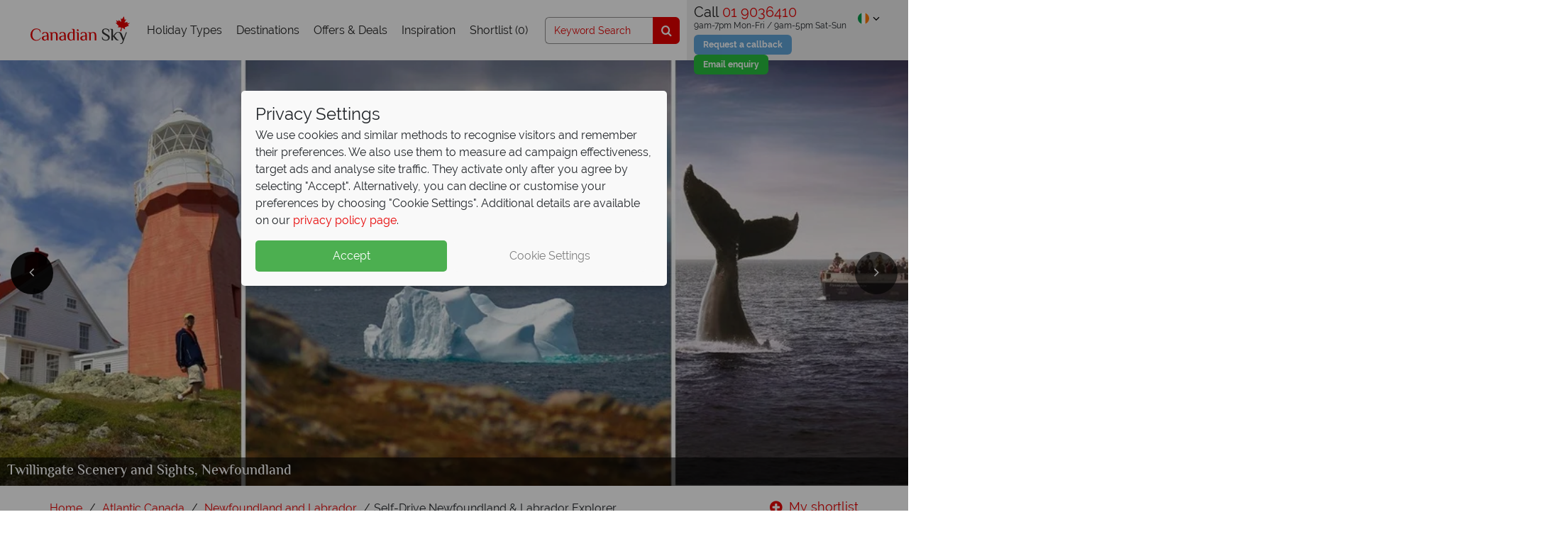

--- FILE ---
content_type: application/javascript; charset=UTF-8
request_url: https://app.responseiq.com/asteriskcallwidgets/savevisiters_querystring?visitor_id=154330833958628&current_url=https%3A%2F%2Fwww.canadiansky.ie%2Fnewfoundland-and-labrador-holidays%2Fself-drive-newfoundland-labrador-explorer-tour&referrerurl=&visitor_current_url=https%3A%2F%2Fwww.canadiansky.ie%2Fnewfoundland-and-labrador-holidays%2Fself-drive-newfoundland-labrador-explorer-tour&widget=10C610TNU2BLTR&session_id=1769096995331&callback=__jp2
body_size: -292
content:



	





	





	


__handleAttribution({"first_click":"Direct - none","last_click":"Direct - none","utm_weighted":"Direct - none","utm_priority":"5","first_click_attributes":{"source":"Direct","medium":"none","channel":"Direct","campaign":"","keyword":"","term":"","content":"","referrer":"","fbclid":"","gclid":"","url":"https:\/\/www.canadiansky.ie\/newfoundland-and-labrador-holidays\/self-drive-newfoundland-labrador-explorer-tour","msclkid":""},"last_click_attributes":{"source":"Direct","medium":"none","channel":"Direct","campaign":"","keyword":"","term":"","content":"","referrer":"","fbclid":"","gclid":"","url":"https:\/\/www.canadiansky.ie\/newfoundland-and-labrador-holidays\/self-drive-newfoundland-labrador-explorer-tour","msclkid":""},"utm_weighted_attributes":{"source":"Direct","medium":"none","channel":"Direct","campaign":"","keyword":"","term":"","content":"","referrer":"","fbclid":"","gclid":"","url":"https:\/\/www.canadiansky.ie\/newfoundland-and-labrador-holidays\/self-drive-newfoundland-labrador-explorer-tour","msclkid":""}})

--- FILE ---
content_type: image/svg+xml
request_url: https://www.canadiansky.ie/FrontEndGlobalAssets/dist/img/brands/canadiansky-inverse.svg
body_size: 2002
content:
<svg class="brand-logo cs-sky-logo-inv"  xmlns="http://www.w3.org/2000/svg" width="611.63" height="174.56" viewBox="0 0 611.63 174.56"><defs><style>.cs-sky-logo-inv-1{fill:#e50000;}.cs-sky-logo-inv-2{fill:#ffffff;}</style></defs><title>canadian-sky-logo</title><g id="Layer_2" data-name="Layer 2"><path class="cs-sky-logo-inv-1" d="M16.12 149a32.73 32.73 0 0 1-11.94-13.45 42.51 42.51 0 0 1-4.18-19 43.89 43.89 0 0 1 4.57-19.89A36.71 36.71 0 0 1 17 82.25 30.07 30.07 0 0 1 34.1 77a44.25 44.25 0 0 1 15.45 2.47q6.65 2.48 9.85 6.33a11.63 11.63 0 0 1 2.31 6.11 95.6 95.6 0 0 1 .44 10.39H60q-2.09-10.67-7.7-15.79t-14.9-5.14q-11.88 0-19.14 8.36T11 116.57a45.7 45.7 0 0 0 2.8 16.17 27.31 27.31 0 0 0 8.75 12.16q5.94 4.68 14.85 4.67a25.38 25.38 0 0 0 14-3.85 35.34 35.34 0 0 0 10.73-11.55l2.2 1.65q-5.06 9.9-12.49 14T34.1 154a32.7 32.7 0 0 1-17.98-5zm62.53 2.39a14.75 14.75 0 0 1-6.21-4.9 14.55 14.55 0 0 1-2.58-9q0-8.36 7.75-11.88t20.29-3.52h3.3q0-10.78-3-14.74a10.07 10.07 0 0 0-8.58-4 13.51 13.51 0 0 0-7.92 2.09q-3 2.09-4.18 7.26h-5a30.7 30.7 0 0 1 .44-5.88 7.93 7.93 0 0 1 2.31-4q2-2 6.54-2.92a49.73 49.73 0 0 1 10-.93q8.91 0 14.08 4.79t5.17 18.31v29.7h-5.5l-3.85-5h-.55a15.26 15.26 0 0 1-5.83 4.29 23 23 0 0 1-9.57 1.76 18.78 18.78 0 0 1-7.11-1.43zm18.15-5.23a17.71 17.71 0 0 0 4.4-4.84v-14.85h-3.3q-8.14 0-12.87 3t-4.73 8q0 5.06 3 7.75a10.75 10.75 0 0 0 7.43 2.7 10 10 0 0 0 6.07-1.76zm27.49-32.89q0-5.61-1.54-8.3t-6.16-2.7h-2.2v-2.2h9.9a14 14 0 0 1 6.21 1.1 6.7 6.7 0 0 1 3.13 3.3 28.81 28.81 0 0 1 6.54-3.85 20.61 20.61 0 0 1 8.3-1.65q8.25 0 13.48 4.4t5.22 15.4v33h-9.9v-33q0-7.7-3.46-11.28a11.54 11.54 0 0 0-8.64-3.57q-5.83 0-11 5.83v42h-9.9zm60.61 38.12a14.75 14.75 0 0 1-6.21-4.9 14.55 14.55 0 0 1-2.58-9q0-8.36 7.75-11.88t20.29-3.52h3.3q0-10.78-3-14.74a10.07 10.07 0 0 0-8.58-4 13.51 13.51 0 0 0-7.92 2.09q-3 2.09-4.18 7.26h-5a30.7 30.7 0 0 1 .44-5.88 7.93 7.93 0 0 1 2.31-4q2-2 6.54-2.92a49.73 49.73 0 0 1 10-.93q8.91 0 14.08 4.79t5.17 18.31v29.7h-5.5l-3.85-5h-.55a15.26 15.26 0 0 1-5.83 4.29 23 23 0 0 1-9.57 1.76 18.78 18.78 0 0 1-7.11-1.43zm18.1-5.23a17.71 17.71 0 0 0 4.4-4.84v-14.85h-3.3q-8.14 0-12.87 3t-4.73 8q0 5.06 3 7.75a10.75 10.75 0 0 0 7.43 2.7 10 10 0 0 0 6.07-1.76zm29.25-.88q-5.12-7.59-5.12-19.36t5.33-19.36Q237.81 99 248 99a27.86 27.86 0 0 1 7.37.88 38 38 0 0 1 6.38 2.42v-9.9q0-5.61-1.54-8.3t-6.16-2.7h-2.2v-2.2h9.9a13.85 13.85 0 0 1 6.1 1 6.09 6.09 0 0 1 2.96 3.8 29.46 29.46 0 0 1 .88 8.36v59.4h-5.5l-3.85-5h-.55a18.91 18.91 0 0 1-5.67 4.4q-3.25 1.65-9.19 1.65-9.56.06-14.68-7.53zm24.8 1.54a22.06 22.06 0 0 0 4.73-5v-35.2q-3.3-1.54-5.72-2.42a13.78 13.78 0 0 0-4.73-.88 11.07 11.07 0 0 0-10.4 6.16q-3.36 6.16-3.35 16.39t3.19 16.33q3.19 6.22 9.46 6.21 4.52.06 6.83-1.59zm58.2 4.57a14.75 14.75 0 0 1-6.21-4.9 14.55 14.55 0 0 1-2.58-9q0-8.36 7.75-11.88t20.29-3.52h3.3q0-10.78-3-14.74a10.07 10.07 0 0 0-8.58-4 13.51 13.51 0 0 0-7.92 2.09q-3 2.09-4.18 7.26h-5a30.7 30.7 0 0 1 .44-5.88 7.93 7.93 0 0 1 2.31-4q2-2 6.54-2.92a49.73 49.73 0 0 1 10-.93q8.91 0 14.08 4.79t5.17 18.31v29.7h-5.5l-3.85-5h-.55a15.26 15.26 0 0 1-5.83 4.29 23 23 0 0 1-9.57 1.76 18.78 18.78 0 0 1-7.11-1.43zm18.15-5.23a17.71 17.71 0 0 0 4.4-4.84v-14.85h-3.3q-8.14 0-12.87 3t-4.73 8q0 5.06 3 7.75a10.75 10.75 0 0 0 7.43 2.7 10 10 0 0 0 6.07-1.76zm28.49-32.89q0-5.61-1.54-8.3t-6.16-2.7H352v-2.2h9.9a14 14 0 0 1 6.21 1.1 6.7 6.7 0 0 1 3.13 3.3 28.81 28.81 0 0 1 6.54-3.85 20.61 20.61 0 0 1 8.3-1.65q8.25 0 13.48 4.4t5.22 15.4v33h-9.9v-33q0-7.7-3.46-11.28a11.54 11.54 0 0 0-8.64-3.57q-5.83 0-11 5.83v42h-9.9zm-74.47 0q0-5.61-1.54-8.3t-6.16-2.7h-.92v-2.2h8.62a13.85 13.85 0 0 1 6.1 1 6.09 6.09 0 0 1 2.92 3.79 29.46 29.46 0 0 1 .88 8.36v38.5h-9.9zm-.17-21.89a7.3 7.3 0 0 1-1.81-5 4.79 4.79 0 0 1 1.38-3.63 5.1 5.1 0 0 1 3.68-1.32 5.58 5.58 0 0 1 4.35 2.09 7.31 7.31 0 0 1 1.81 5 4.8 4.8 0 0 1-1.37 3.63 5.1 5.1 0 0 1-3.69 1.32 5.57 5.57 0 0 1-4.34-2.09z" id="Canadian"/><g id="Sky"><path class="cs-sky-logo-inv-2" d="M453.3 151.68a25.42 25.42 0 0 1-9.51-4.73q-3.69-3.08-3.68-7v-11.81h2q1.87 11 7.26 15.9t14.85 4.89a17.27 17.27 0 0 0 10.17-3 9.52 9.52 0 0 0 4.24-8.25 12.11 12.11 0 0 0-2.86-8 35.8 35.8 0 0 0-9.24-7.15l-13.53-8q-7-4.18-10-8.47a18.15 18.15 0 0 1-2.92-10.45q0-8.47 5.88-13.58t15.46-5.12a39.77 39.77 0 0 1 11.11 1.59 24.39 24.39 0 0 1 9.08 4.62 9 9 0 0 1 3.58 7v11.77h-2q-1.87-11-7.09-15.78t-14.68-4.79a13.85 13.85 0 0 0-8.91 3.08 9.79 9.79 0 0 0-3.85 8 10.46 10.46 0 0 0 2.81 7.48 46 46 0 0 0 9.41 6.93l13.53 8q7.48 4.51 10.56 8.36a15.19 15.19 0 0 1 3.08 9.79q0 9.24-6.16 14.8t-16.72 5.55a43.4 43.4 0 0 1-11.87-1.63zm67.76-7.92l-13.2-17.6v25.3H498v-59.4q0-5.61-1.54-8.3t-6.16-2.7h-2.2v-2.2h9.9a13.86 13.86 0 0 1 6.11 1A6.09 6.09 0 0 1 507 83.7a29.46 29.46 0 0 1 .88 8.36v32.45l13.75-17.6a21.83 21.83 0 0 1 6-5.33 16.56 16.56 0 0 1 8.25-1.82h3.3v2.75a14.07 14.07 0 0 0-5.72 1.21 12.21 12.21 0 0 0-4.73 3.74l-12.1 15.4 13.75 17.6a32 32 0 0 0 6 6.27 13.92 13.92 0 0 0 6.1 2.64v2.09a13.17 13.17 0 0 1-5.5 1.1q-9.32 0-15.92-8.8z"/><path class="cs-sky-logo-inv-2" d="M551.61 171.26a14.87 14.87 0 0 0 8.86-2.48q3.46-2.47 6-9.07l2.2-6.05-17.6-42.9c-2.05-5.28-6.09-7.65-12.1-8.24v-2.76h9.35q9.57 0 13.2 8.8L574.06 139l13.86-38.17h5.5L572 159.71q-3.19 8.69-7 11.77a15.54 15.54 0 0 1-10 3.08h-3.3z"/></g><path class="cs-sky-logo-inv-1 logo-ani" d="M599.24 53.41l12.39-10.57-16.44.78 2.61-7.93-19.8 4.07 11.52-21.09-9.92 3.58L575.43 0l-12.2 18.58-6.72-7.25 1.56 24L542 23.2l-1 8.29-14.52-7.72 6.7 14.85-8.8 2.13 18.69 20.65-6.69 8.52s21.21-1.86 21.55 2.21l-6 20.92a24.88 24.88 0 0 1 7.4 2l3.49-21.85c2-3.53 19.52 10.14 19.52 10.14l-1.7-13.54 25.66-10.71z" id="leaf"/></g></svg>

--- FILE ---
content_type: application/javascript
request_url: https://app.responseiq.com/widgetsrc.php?widget=10C610TNU2BLTR&widgetrnd=Math.random();
body_size: 6292
content:
var __riqLogs = { info: [], debug: [], timings: [] };
                var ts = [];ts.push({"timeStamp": "1769096993", "line": 6});ts.push({"timeStamp": "1769096993", "line": 24});function storageAvailable(type) {
					var storage;
					try {
						storage = window[type];
						var x = "__storage_test__";
						storage.setItem(x, x);
						storage.removeItem(x);
						return true;
					} catch (e) {
						return (
							e instanceof DOMException &&
							// everything except Firefox
							(e.code === 22 ||
								// Firefox
								e.code === 1014 ||
								// test name field too, because code might not be present
								// everything except Firefox
								e.name === "QuotaExceededError" ||
								// Firefox
								e.name === "NS_ERROR_DOM_QUOTA_REACHED") &&
							storage &&
							storage.length !== 0
						);
					}
				}ts.push({"timeStamp": "1769096993", "line": 417});ts.push({"timeStamp": "1769096993", "line": 419});ts.push({"timeStamp": "1769096993", "line": 422});ts.push({"timeStamp": "1769096993", "line": 436});ts.push({"timeStamp": "1769096993", "line": 485});ts.push({"timeStamp": "1769096993", "line": 505});ts.push({"timeStamp": "1769096993", "line": 1026});ts.push({"timeStamp": "1769096993", "line": 1028});ts.push({"timeStamp": "1769096993", "line": 561});ts.push({"timeStamp": "1769096993", "line": 571});
__riqLogs["info"].push({ "visitorSession": {"visitors_id":154330833958628,"select_visitor_time":"America\/New_York","countrycode":"US","ipaddress":"b20a9127d3484dc15877ea639eb689d7","city":"Hilliard","browser":"Chrome","device":"Mac","region":"Ohio","countryname":"United States","timezone_name":"Eastern","browsersession":"17690969934258","googleanalatics":null,"tooltip_close_click":0,"tooltip_close":0,"tooltip_animation":0,"saveattempts_to_exit":0,"cookie_created_date":"2026-01-22"} });

ts.push({"timeStamp": "1769096993", "line": 637});window["cdnUrl"]="https://static.responseiq.com/1768226480/";window["riq_rest_event_endpoint"]="https://api.responseiq.com/";window["script_version"]="1769096993";window["widgetBaseUrl"]="https://app.responseiq.com/";var iframe = "0";var cdn_url = "https://static.responseiq.com/1768226480/";riq_calltracking_data = {"endpoint":"https:\/\/lumen-api.responseiq.com\/","asterisk_endpoint":"https:\/\/apis.responseiq.com\/","visitor_id":154330833958628,"company_id":"1306","widget_token":"10C610TNU2BLTR","widget_url":"http:\/\/www.canadiansky.ie","profile_id":null};
									ts.push({"timeStamp": "1769096993", "line": 650});ts.push({"timeStamp": "1769096993", "line": 706});ts.push({"timeStamp": "1769096993", "line": 718});ts.push({"timeStamp": "1769096993", "line": 2069, "visitor_id": "154330833958628"});ts.push({"timeStamp": "1769096993", "line": 2080, "parent_visitor_id": "154330833958628"});ts.push({"timeStamp": "1769096993", "line": 729});ts.push({"timeStamp": "1769096993", "line": 793});ts.push({"timeStamp": "1769096993", "line": 796});ts.push({"timeStamp": "1769096993", "line": 914});ts.push({"timeStamp": "1769096993", "line": 947});ts.push({"timeStamp": "1769096993", "line": 934});ts.push({"timeStamp": "1769096993", "line": 957});ts.push({"timeStamp": "1769096993", "line": 972});ts.push({"timeStamp": "1769096993", "line": 994});storageAvailable("localStorage") && sessionStorage.removeItem("dynamic_number_data");ts.push({"timeStamp": "1769096993", "line": 1044});ts.push({"timeStamp": "1769096993", "line": 1047});ts.push({"timeStamp": "1769096993", "line": 1078});ts.push({"timeStamp": "1769096993", "line": 1082});ts.push({"timeStamp": "1769096993", "line": 1212});ts.push({"timeStamp": "1769096993", "line": 1309});ts.push({"timeStamp": "1769096993", "line": 1500});ts.push({"timeStamp": "1769096993", "line": 1692});var widget = "10C610TNU2BLTR";var riq_siteurl = "https://app.responseiq.com/";var widget_id = "1125";var riq_tracking_data = {"tracking_enabled":"false","forwarding_number": "","number_format": "","tracking_number": "","riq_tracking_visitor_id": ""};var deviceRiq = "Desktop";var company_id = "1258";var sub_widget_company_id = "1306";var call_schedule_button_enable = "1";var _googleAnalyticsVersion = "BOTH";var _googleAnalyticsEvents = {"1":{"eventAction":"phone.icon.clicked","eventLabel":"Phone Icon Clicked"},"2":{"eventAction":"widget.auto.popup","eventLabel":"Widget Auto Popup"},"3":{"eventAction":"widget.close.icon.clicked","eventLabel":"Widget Close Icon Clicked"},"4":{"eventAction":"schedule.button.clicked","eventLabel":"Schedule Button Clicked"},"5":{"eventAction":"call.now.button.clicked","eventLabel":"Call Now Button Clicked"},"6":{"eventAction":"instant.widget.connected.call","eventLabel":"Instant Widget Connected Call"},"7":{"eventAction":"instant.widget.requested.call","eventLabel":"Instant Widget Requested Call"},"8":{"eventAction":"scheduled.widget.connected.call","eventLabel":"Scheduled Widget Connected Call"},"9":{"eventAction":"scheduled.widget.requested.call","eventLabel":"Scheduled Widget Requested Call"},"10":{"eventAction":"ILR.submission","eventLabel":"ILR Submission"},"11":{"eventAction":"ILR.requested.call","eventLabel":"ILR Requested Call"},"12":{"eventAction":"ILR.connected.call","eventLabel":"ILR Connected Call"},"13":{"eventAction":"total.requested.calls.All.Sources","eventLabel":"Total Requested Calls (All Sources)"},"14":{"eventAction":"total.connected.calls.All.Sources","eventLabel":"Total Connected Calls (All Sources)"},"15":{"eventAction":"total.connected.calls.call.tracking.dynamic","eventLabel":"Total Calls By Call Tracking Dynamic"},"17":{"eventAction":"total.connected.calls.call.tracking.static","eventLabel":"Total Calls By Call Tracking Static"}};var _googleAnalyticsV4Events = {"1":{"eventAction":"riq_click_icon_phone","eventLabel":"Phone Icon Clicked"},"2":{"eventAction":"riq_auto_popup_widget","eventLabel":"Widget Auto Popup"},"3":{"eventAction":"riq_click_icon_close","eventLabel":"Widget Close Icon Clicked"},"4":{"eventAction":"riq_click_button_schedule","eventLabel":"Schedule Button Clicked"},"5":{"eventAction":"riq_click_button_callnow","eventLabel":"Call Now Button Clicked"},"6":{"eventAction":"riq_call_connected_widget","eventLabel":"Widget Call Connected"},"7":{"eventAction":"riq_call_requested_widget","eventLabel":"Widget Call Requested"},"8":{"eventAction":"riq_call_connected_widget_scheduled","eventLabel":"Scheduled Widget Call Connected"},"9":{"eventAction":"riq_call_requested_widget_scheduled","eventLabel":"Scheduled Widget Call Requested"},"16":{"eventAction":"riq_outcome_tracking","eventLabel":"Outcome Tracking"},"10":{"eventAction":"riq_submission_lead_connect","eventLabel":"Lead Connect Submission"},"11":{"eventAction":"riq_call_requested_lead_connect","eventLabel":"Lead Connect Call Requested"},"12":{"eventAction":"riq_call_connected_lead_connect","eventLabel":"Lead Connect Call Connected"},"13":{"eventAction":"riq_calls_total_requested","eventLabel":"Total Calls Requested"},"14":{"eventAction":"riq_calls_total_connected","eventLabel":"Total Calls Connected"},"15":{"eventAction":"riq_calls_total_connected_ct_dynamic","eventLabel":"Total Connected CT Calls (Dynamic)"},"17":{"eventAction":"riq_calls_total_connected_ct_static","eventLabel":"Total Connected CT Calls (Static)"}};var _googleAnalyticsTrackID = "UA-5269611-1";var _ga4MeasurementId = "G-FLLP5DW2B7";var _hcd_widget_id = "";ts.push({"timeStamp": "1769096993", "line": 1804});var btn_class = "lftbtm";var allow_widgets_url = '[{"type":"1","pattern":"canadiansky.ie"}]';var disallow_widgets_url = '[]';var allow_widgets_data_layer_rule = '[]';var disallow_widgets_data_layer_rule = '[]';var pagetitle = "";var htmlpage = "<div class='widpupnw lftbtm' id='riq_calltemplate_1'><div class='wgtppotshhd' ><div class='stwgtppin'><div class='wignepupsec2'><div class='stwgtimnmsc' style='border-color:#e70000'><div class='chtprimg' style='border-color:#e70000;background:#e70000'><img class='imgIcon agentimage' src='https://app.responseiq.com/uploads/agents_profile/1544605995canada.jpg' alt='Company Icon'></div><div class='usrwgnmps'><h3 class='agentname'>Canadian Sky</h3><h5 class='agentpositions'>Your Canadian dream awaits!</h5></div></div><div class='uswgtxtsc'><p id='welcometext'>For a free & immediate callback, enter your number below and we will call you in 1 minute or let us know when is best for us to call you on the next screen.</p><div class='nmbcntry'><span id='phone_codes'><input id='riq_country_code' aria-required='true' aria-label='Country code' name='riq_country_code' type='text' maxlength='4' value='+353' readonly></span><input class='form-control' id='phonenumber_code' aria-required='true' aria-label='Enter phone number' name='phonenumber_code' placeholder='Enter your number' type='tel'></div><div id='r_dep'></div></div><div class='calbtnnw' aria-live='assertive'><button class='btncll' id='callmebutton' onclick='return callnow()' type='button' style='background:#e70000 !important; border-color:#ff5050 !important;display: inline-block;width: 50%;border-radius: 0 0 0 10px !important;padding-left: 0px !important;position:relative;'><span id='callmebutton2'>Call Me Now</span><img alt='Call now' src='https://app.responseiq.com/img/fordemo/northshore.png' width='15px' style='vertical-align:middle;position: absolute;top: 15px;left: 10px;width:15px;height:15px;'></button><button class='btncllschedule' id='schedulecallmebutton' onclick='return schedulecall()' type='button' style='background: #333333 !important;border-color: #838383 !important;display: inline-block;width: 50%;border-radius: 0 0 10px 0 !important;padding-left: 0px !important;position:relative;'><span style='text-indent: 16px;' id='schedulepopupbuttontext2'>Call me later</span><img alt='Schedule' src='https://app.responseiq.com/img/fordemo/schedule_icon_s1opbe.png' width='15px' style='vertical-align:middle;position: absolute;top: 15px;left: 10px;width:15px;height:15px;'></button></div></div></div><p class='bltby'><a target='_blank' href='https://oops.responseiq.com?utm_source=widget&utm_medium=referral&utm_campaign=www.canadiansky.ie' rel='noopener'><span>We're <img src='https://app.responseiq.com/images/bolticn.png' alt='Powered by icon'> by</span> ResponseiQ</a></p></div></div>";var widget_schedule_html = "<div class='widpupnw lftbtm' id='riq_calltemplate_3' style='display:none;'><div class='wgtppotshhd'><div class='stwgtppin'><div class='wignepupsec2'><div class='stwgtimnmsc' style='border-color:#e70000'><div class='chtprimg' style='border-color:#e70000;background:#e70000'><img class='imgIcon agentimage' src='https://app.responseiq.com/uploads/agents_profile/1544605995canada.jpg' alt='Company Icon'></div><div class='usrwgnmps'><h3 class='agentname'>Canadian Sky</h3><h5 class='agentpositions'>Your Canadian dream awaits!</h5></div></div><div class='uswgtxtsc thkyusc'><p id='schd_welcometext'>Please choose the best time for us to call you back.</p><p id='schd_currenttimezone' style='font-size: 10px;padding:0 0 0px'>Current London Time: <b>12:34 pm</b></p><div class='schdarea dtschd'> <select id='select_day_agent' onchange='return selecttimes();'><option>27 December</option><option>28 December</option><option>29 December</option></select></div><div class='schdarea'> <select id='select_time_agent'><option value='10:45:00'>10:45 AM</option><option value='11:00:00'>11:00 AM</option><option value='11:15:00'>11:15 AM</option><option value='11:30:00'>11:30 AM</option><option value='11:45:00'>11:45 AM</option></select></div></div><div class='calbtnnw' aria-live='assertive'><button class='btncll' onclick='return requestcallback()' type='button' id='schdcallmebtn' style='background:#e70000 !important; text-align:center; border-color:#ff5050 !important;'>Schedule Callback</button></div></div></div><p class='bltby'><a target='_blank' href='https://oops.responseiq.com?utm_source=widget&utm_medium=referral&utm_campaign=www.canadiansky.ie' rel='noopener'><span>We're <img src='https://app.responseiq.com/images/bolticn.png' alt='Powered by icon'> by</span> ResponseiQ</a></p></div></div>";var widget_thanks_html = "<div class='widpupnw lftbtm' id='riq_calltemplate_2' style='display:none;'><div class='wgtppotshhd'><div class='stwgtppin'><div class='wignepupsec2'><div class='stwgtimnmsc' style='border-color:#e70000'><div class='chtprimg' style='border-color:#e70000;background:#e70000'><img class='imgIcon agentimage' src='https://app.responseiq.com/uploads/agents_profile/1544605995canada.jpg' alt='Company Icon'></div><div class='usrwgnmps'><h3 class='agentname'>Canadian Sky</h3><h5 class='agentpositions'>Your Canadian dream awaits!</h5></div></div><div class='uswgtxtsc thkyusc'><p id='thanks_welcometext'>Thank you, we look forward to speaking soon! Please note calls may be recorded for quality and training purposes. We'll be calling you back from +35316649910.</p></div></div></div><p class='bltby'><a target='_blank' href='https://oops.responseiq.com?utm_source=widget&utm_medium=referral&utm_campaign=www.canadiansky.ie' rel='noopener'><span>We're <img src='https://app.responseiq.com/images/bolticn.png' alt='Powered by icon'> by</span> ResponseiQ</a></p></div></div>";var agentslist = "";var departmentslist = "";var widget_schedule_callback_html = "<div class='widpupnw lftbtm' id='riq_calltemplate_4' style='display:none;'><div class='wgtppotshhd'><div class='stwgtppin'><div class='wignepupsec2'><div class='stwgtimnmsc' style='border-color:#e70000'><div class='chtprimg' style='border-color:#e70000;background:#e70000'><img class='imgIcon agentimage' src='https://app.responseiq.com/uploads/agents_profile/1544605995canada.jpg' alt='Company Icon'></div><div class='usrwgnmps'><h3 class='agentname'>Canadian Sky</h3><h5 class='agentpositions'>Your Canadian dream awaits!</h5></div></div><div class='uswgtxtsc'><p id='outwelcometext_pop'>We would love to give you a call back. Please enter your number below and let us know when is the best time for you on the next screen.</p><div class='nmbcntry'><span id='phone_codes'><input id='riq_country_code' aria-required='true' aria-label='Country code' name='riq_country_code' type='text' maxlength='4' value='+353' readonly></span><input type='tel' id='phonenumber_code' aria-required='true' aria-label='Enter phone number' name='phonenumber_code' class='form-control' placeholder='Enter your number'></div><div id='r_dep'></div></div><div class='calbtnnw' aria-live='assertive'><button class='btncll' onclick='return schedulecall()' type='button' id='outschdcallmebutton_pop' style='background:#e70000 !important; text-align:center; border-color:#ff5050 !important;'>Schedule Callback</button></div></div></div><p class='bltby'><a target='_blank' href='https://oops.responseiq.com?utm_source=widget&utm_medium=referral&utm_campaign=www.canadiansky.ie' rel='noopener'><span>We're <img src='https://app.responseiq.com/images/bolticn.png' alt='Powered by icon'> by</span> ResponseiQ</a></p></div></div>";var widget_gdpr_consent_html = "<div class='widpupnw lftbtm' id='riq_calltemplate_6' style='display:none;'><div class='wgtppotshhd'><div class='stwgtppin'><div class='wignepupsec2'><div class='stwgtimnmsc' style='border-color:#e70000'><div class='chtprimg' style='border-color:#e70000;background:#e70000'><img class='imgIcon agentimage' src='https://app.responseiq.com/uploads/agents_profile/1544605995canada.jpg' alt='Company Icon'></div><div class='usrwgnmps'><h3 id='gdpr_agree_title_text_pop'>Canadian Sky</h3><h5 id='gdpr_agree_sub_title_text_pop'>GDPR Consent</h5></div></div><div class='uswgtxtsc'><p id='gdpr_welcometext_pop' style='border-bottom: 0;'>I understand that the controller of my personal data is Tropical Sky. I acknowledge that my personal data shall be processed in accordance with the General Data Protection Regulation (GDPR) in order to provide the call back.</p><div id='r_dep_gdpr'></div></div><div class='calbtnnw' aria-live='assertive'><button class='btncll' id='gdpr_welcometext_agree_text_pop' onclick='return callme()' type='button' style='background:#e70000 !important; border-color:#ff5050;display: inline-block;width: 50%;border-radius: 0 0 0 10px !important;padding-left: 0px !important;position:relative;'>I Agree - Call Me</button><button class='btncllschedule' id='gdpr_welcometext_not_call_text_pop' onclick='return nonotcallme()' type='button' style='background: #333333 !important;border-color: #838383;display: inline-block;width: 50%;border-radius: 0 0 10px 0 !important;padding-left: 0px !important;position:relative;'>Do Not Call</button></div></div></div><p class='bltby'><a target='_blank' href='https://oops.responseiq.com?utm_source=widget&utm_medium=referral&utm_campaign=www.canadiansky.ie' rel='noopener'><span>We're <img src='https://app.responseiq.com/images/bolticn.png' alt='Powered by icon'> by</span> ResponseiQ</a></p></div></div>";var widget_gdpr_consent_confirm_html = "<div class='widpupnw lftbtm' id='riq_calltemplate_7' style='display:none;'><div class='wgtppotshhd'><div class='stwgtppin'><div class='wignepupsec2'><div class='stwgtimnmsc' style='border-color:#e70000'><div class='chtprimg' style='border-color:#e70000;background:#e70000'><img class='imgIcon agentimage' src='https://app.responseiq.com/uploads/agents_profile/1544605995canada.jpg' alt='Company Icon'></div><div class='usrwgnmps'><h3 id='gdpr_agree_second_title_text_pop'>Canadian Sky</h3><h5 id='gdpr_agree_second_sub_title_text_pop'>GDPR Consent</h5></div></div><div class='uswgtxtsc'><p id='gdpr_welcometext_second_pop' style='border-bottom: 0;'>Are you sure? By not consenting, we will not be able to call you back. Please agree to allow us to process your phone number to call you back.</p><div id='r_dep_gdpr'></div></div><div class='calbtnnw' aria-live='assertive'><button class='btncll' id='gdpr_welcometext_agree_second_text_pop' onclick='return callme()' type='button' style='background:#e70000 !important; border-color:#ff5050;display: inline-block;width: 50%;border-radius: 0 0 0 10px !important;padding-left: 0px !important;position:relative;'>I Agree - Call Me</button><button class='btncllschedule' id='gdpr_welcometext_not_call_second_text_pop' onclick='return thankscall()' type='button' style='background: #333333 !important;border-color: #838383;display: inline-block;width: 50%;border-radius: 0 0 10px 0 !important;padding-left: 0px !important;position:relative;'>Do Not Call</button></div></div></div><p class='bltby'><a target='_blank' href='https://oops.responseiq.com?utm_source=widget&utm_medium=referral&utm_campaign=www.canadiansky.ie' rel='noopener'><span>We're <img src='https://app.responseiq.com/images/bolticn.png' alt='Powered by icon'> by</span> ResponseiQ</a></p></div></div>";var widget_schedule_confirm_thanks_html = "<div class='widpupnw lftbtm' id='riq_calltemplate_8' style='display:none;'><div class='wgtppotshhd'><div class='stwgtppin'><div class='wignepupsec2'><div class='stwgtimnmsc' style='border-color:#e70000'><div class='chtprimg' style='border-color:#e70000;background:#e70000'><img class='imgIcon agentimage' src='https://app.responseiq.com/uploads/agents_profile/1544605995canada.jpg' alt='Company Icon'></div><div class='usrwgnmps'><h3 class='agentname'>Canadian Sky</h3><h5 class='agentpositions'>Your Canadian dream awaits!</h5></div></div><div class='uswgtxtsc thkyusc'><p id='thanks_scheduletext'>Thank you, we look forward to speaking soon! We'll be calling you back from +35316649910.</p></div></div></div><p class='bltby'><a target='_blank' href='https://oops.responseiq.com?utm_source=widget&utm_medium=referral&utm_campaign=www.canadiansky.ie' rel='noopener'><span>We're <img src='https://app.responseiq.com/images/bolticn.png' alt='Powered by icon'> by</span> ResponseiQ</a></p></div></div>";var phonecode = "+1";var location_ip = "";var city = "";var region = "";var timezone = "";var country_name = "";var country = "";var location_ip = "US";var phone_icon = "<div id='ovt' class='riq-vbox-overlay' style='display:none;'></div><div class='widpupnw lftbtm'><div id='riq_showthanks' class='lftbtmicon'><div class='widpupnw lftbtm' id='riq_calltemplate_1'><div class='wgtppotshhd' ><div class='stwgtppin'><div class='wignepupsec2'><div class='stwgtimnmsc' style='border-color:#e70000'><div class='chtprimg' style='border-color:#e70000;background:#e70000'><img class='imgIcon agentimage' src='https://app.responseiq.com/uploads/agents_profile/1544605995canada.jpg' alt='Company Icon'></div><div class='usrwgnmps'><h3 class='agentname'>Canadian Sky</h3><h5 class='agentpositions'>Your Canadian dream awaits!</h5></div></div><div class='uswgtxtsc'><p id='welcometext'>For a free & immediate callback, enter your number below and we will call you in 1 minute or let us know when is best for us to call you on the next screen.</p><div class='nmbcntry'><span id='phone_codes'><input id='riq_country_code' aria-required='true' aria-label='Country code' name='riq_country_code' type='text' maxlength='4' value='+353' readonly></span><input class='form-control' id='phonenumber_code' aria-required='true' aria-label='Enter phone number' name='phonenumber_code' placeholder='Enter your number' type='tel'></div><div id='r_dep'></div></div><div class='calbtnnw' aria-live='assertive'><button class='btncll' id='callmebutton' onclick='return callnow()' type='button' style='background:#e70000 !important; border-color:#ff5050 !important;display: inline-block;width: 50%;border-radius: 0 0 0 10px !important;padding-left: 0px !important;position:relative;'><span id='callmebutton2'>Call Me Now</span><img alt='Call now' src='https://app.responseiq.com/img/fordemo/northshore.png' width='15px' style='vertical-align:middle;position: absolute;top: 15px;left: 10px;width:15px;height:15px;'></button><button class='btncllschedule' id='schedulecallmebutton' onclick='return schedulecall()' type='button' style='background: #333333 !important;border-color: #838383 !important;display: inline-block;width: 50%;border-radius: 0 0 10px 0 !important;padding-left: 0px !important;position:relative;'><span style='text-indent: 16px;' id='schedulepopupbuttontext2'>Call me later</span><img alt='Schedule' src='https://app.responseiq.com/img/fordemo/schedule_icon_s1opbe.png' width='15px' style='vertical-align:middle;position: absolute;top: 15px;left: 10px;width:15px;height:15px;'></button></div></div></div><p class='bltby'><a target='_blank' href='https://oops.responseiq.com?utm_source=widget&utm_medium=referral&utm_campaign=www.canadiansky.ie' rel='noopener'><span>We're <img src='https://app.responseiq.com/images/bolticn.png' alt='Powered by icon'> by</span> ResponseiQ</a></p></div></div></div><div class='riq_box1' style='display:none;'><div class='riq_dlrtxtr' id='riq_dlrtxtr'><button type='button' id='closeButton' class='close' data-dismiss='modal' aria-label='Close' onclick='return savetooltip_close_click()'>&times;</button><p id='riq_click_tooltip'>Click here to arrange your free call back.</p></div></div><div class='dilricn2nw lftbtmicon' id='riq_dilricn2nw' style='background:#e70000'><img class='dilicn' src='https://static.responseiq.com/1768226480/img/dilicnclnw.png.gz' alt='Phone icon'><img class='crssicn' src='https://static.responseiq.com/1768226480/img/cross.png.gz' alt='Cross icon'></div></div>";var agents_agents_true = "1";var day_agent = "<option value='2026-01-22'>22 January</option><option value='2026-01-23'>23 January</option><option value='2026-01-24'>24 January</option>";var time_agent = "<option value=''>Loading...</option>";var customSkin = "CALL_ME_BACK";var featureFlags = { dataLayerRules: false };var delay_icon_second = 3000;var enable_sounds = 0;var onlineagents = "1";var show_opt_count = "0";var welcometext_animate_1 = "0";var welcometextschedule_animate_2 = "0";var btn_border_color = "#ff5050";var btn_color = "#e70000";var ipaddress = "b20a9127d3484dc15877ea639eb689d7";var tooltip_close = "0";var tooltip_close_click = "0";var riq_name_field_title = "Name";var riq_email_field_title = "";var time_check = "1";var time_on_website = "63000";var show_tooltip = "1";var attempts_to_exit = "0";var delay_before_minimising_popup = "20000";var saveattempts_to_exit = "0";var tooltip_animation = "0";var samesession = "0";var browsersession = "17690969934258";var is_type = "0";var selector = "Agent";var hide_after_closing_popup = "0";var currenttimezone = "Current London Time: <b>03:49 pm</b>";var template_id = "100";var template_capture_number = "";var schedule_call_timezone_enable = "1";var lead_revisit_alert = "1";var api_type = "2";var name_enable = "0";var email_enable = "0";var name_email_enable = "0";var visitor_id = "154330833958628";var disable_cookie = "0";var widget_country_code_edit = "1";var gdpr_enable = "0";var name_field_required = "0";var select_visitor_time = "";var widgetsdepartmentslist = "";var showCountryTextbox = 1;var noFlag = 1;var widgets_background_grey_off = "1";var hide_widgets_background = "1";var tooltip_reload_page = "0";var is_mobile_device = "0";var trigger_only_in_mobile = "0";var dont_show_widget_in_mobile = "0";var querystring_enabled = "0";var company_plain_email_enabled = "0";var css_version = "1.43";var thanks_url = "";var show_autopopup_once_enabled = "0";var riq_current_widget_url = "canadiansky.ie";var custom_widget_js_file = "0";var load_sentry_script = "0";var language = "0";var widget_timezone_enable_list = "";var widget_timezone_enable = "0";var company_widget_timezone_enable = "0";var wcag_enabled = "0";var riq_company_logo = "https://app.responseiq.com/uploads/agents_profile/1544605995canada.jpg";var riq_left_offset = "20";var riq_right_offset = "20";(function () {
  const stylesheet = document.createElement("link");
  stylesheet.id = "riq_myCsswidgets";
  stylesheet.rel = "stylesheet";
  stylesheet.type = "text/css";
  stylesheet.href = "https://static.responseiq.com/1768226480/css/tropicalskynoflagstylewidgets.css.gz";

  const head_1 = document.getElementsByTagName("head")[0];
  head_1.appendChild(stylesheet);
})();
(function () {
  const stylesheet = document.createElement("link");
  stylesheet.id = "riq_wdget_fonts";
  stylesheet.rel = "stylesheet";
  stylesheet.type = "text/css";
  stylesheet.href = "https://static.responseiq.com/1768226480/css/riq_widget_fonts.min.css.gz";

  const head_1 = document.getElementsByTagName("head")[0];
  head_1.appendChild(stylesheet);
})();
if(document.getElementById("riq_widgets_min_js")==null){htmlpage = htmlpage.replace(/https:\/\/app.responseiq.com\/images\/bolticn.png/g, "https://static.responseiq.com/1768226480/img/bolticn.png.gz").replace(/https:\/\/app.responseiq.com\/img\/fordemo\/schedule_icon_s1opbe.png/g, "https://static.responseiq.com/1768226480/img/schedule.png.gz").replace(/https:\/\/app.responseiq.com\/img\/fordemo\/northshore.png/g, "https://static.responseiq.com/1768226480/img/callme.png.gz");widget_schedule_html = widget_schedule_html.replace(/https:\/\/app.responseiq.com\/images\/bolticn.png/g, "https://static.responseiq.com/1768226480/img/bolticn.png.gz").replace(/https:\/\/app.responseiq.com\/img\/fordemo\/schedule_icon_s1opbe.png/g, "https://static.responseiq.com/1768226480/img/schedule.png.gz").replace(/https:\/\/app.responseiq.com\/img\/fordemo\/northshore.png/g, "https://static.responseiq.com/1768226480/img/callme.png.gz");widget_thanks_html = widget_thanks_html.replace(/https:\/\/app.responseiq.com\/images\/bolticn.png/g, "https://static.responseiq.com/1768226480/img/bolticn.png.gz").replace(/https:\/\/app.responseiq.com\/img\/fordemo\/schedule_icon_s1opbe.png/g, "https://static.responseiq.com/1768226480/img/schedule.png.gz").replace(/https:\/\/app.responseiq.com\/img\/fordemo\/northshore.png/g, "https://static.responseiq.com/1768226480/img/callme.png.gz");widget_schedule_callback_html = widget_schedule_callback_html.replace(/https:\/\/app.responseiq.com\/images\/bolticn.png/g, "https://static.responseiq.com/1768226480/img/bolticn.png.gz").replace(/https:\/\/app.responseiq.com\/img\/fordemo\/schedule_icon_s1opbe.png/g, "https://static.responseiq.com/1768226480/img/schedule.png.gz").replace(/https:\/\/app.responseiq.com\/img\/fordemo\/northshore.png/g, "https://static.responseiq.com/1768226480/img/callme.png.gz");widget_gdpr_consent_confirm_html = widget_gdpr_consent_confirm_html.replace(/https:\/\/app.responseiq.com\/images\/bolticn.png/g, "https://static.responseiq.com/1768226480/img/bolticn.png.gz").replace(/https:\/\/app.responseiq.com\/img\/fordemo\/schedule_icon_s1opbe.png/g, "https://static.responseiq.com/1768226480/img/schedule.png.gz").replace(/https:\/\/app.responseiq.com\/img\/fordemo\/northshore.png/g, "https://static.responseiq.com/1768226480/img/callme.png.gz");widget_gdpr_consent_html = widget_gdpr_consent_html.replace(/https:\/\/app.responseiq.com\/images\/bolticn.png/g, "https://static.responseiq.com/1768226480/img/bolticn.png.gz").replace(/https:\/\/app.responseiq.com\/img\/fordemo\/schedule_icon_s1opbe.png/g, "https://static.responseiq.com/1768226480/img/schedule.png.gz").replace(/https:\/\/app.responseiq.com\/img\/fordemo\/northshore.png/g, "https://static.responseiq.com/1768226480/img/callme.png.gz");phone_icon = phone_icon.replace(/https:\/\/app.responseiq.com\/images\/bolticn.png/g, "https://static.responseiq.com/1768226480/img/bolticn.png.gz").replace(/https:\/\/app.responseiq.com\/img\/fordemo\/schedule_icon_s1opbe.png/g, "https://static.responseiq.com/1768226480/img/schedule.png.gz").replace(/https:\/\/app.responseiq.com\/img\/fordemo\/northshore.png/g, "https://static.responseiq.com/1768226480/img/callme.png.gz");window["phonumberSelector"]=".header__call__label";var styleSheetFile = "css/tropicalskynoflagstylewidgets.css.gz"; };ts.push({"timeStamp": "1769096993", "line": 2289});var __riqData = {"account":{"isBlockedBasedOn":{"isTrialEnded":false,"isOutOfCredits":false,"companyIsSetInactive":false,"companyIsSetTrashed":false,"pendingVerification":false},"info":{"overUseCreditsAllowed":false}},"featureFlags":{"callbackWidget":{"isBlockedBasedOn":{"widgetIsInactive":false,"geoLocation":false,"visitorId":false,"ipAddress":false,"urlKeyword":false,"noAgentAvailable":false,"outOfWorkingHours":false,"clientRequest":false,"noThemeAvailable":false,"holidayIsActive":false,"widgetIsHiddenOnMobile":false},"hiddenMode":false,"styles":{"customCssFile":null,"variantId":"v-legacy"}},"callTracking":{"isEnabled":true,"profile":{"cssSelector":null},"isBlockedBasedOn":{"geoLocation":false,"visitorId":false,"ipAddress":false,"urlKeyword":false,"clientRequest":false}}},"context":{"label":null},"visitorSession":{"visitors_id":154330833958628,"select_visitor_time":"America\/New_York","countrycode":"US","ipaddress":"b20a9127d3484dc15877ea639eb689d7","city":"Hilliard","browser":"Chrome","device":"Mac","region":"Ohio","countryname":"United States","timezone_name":"Eastern","browsersession":"17690969934258","googleanalatics":null,"tooltip_close_click":0,"tooltip_close":0,"tooltip_animation":0,"saveattempts_to_exit":0,"cookie_created_date":"2026-01-22"},"loadBundleOnly":false,"cookieIsDisabled":false,"device":{"os":"Mac OS X","device":"Desktop","browser_version":"131.0.0.0","browser":"Google Chrome"}};function loadjs(src,fallback,s) {
			s = document.createElement('script')
			if ('noModule' in s) s.type = 'module', s.src = src, s.id = 'riq_widgets_min_js'
			else s.async = true, s.src = fallback
			document.head.appendChild(s)
		};

		loadjs('https://static.responseiq.com/1768226480/js/widgets.min.mjs', 'https://static.responseiq.com/1768226480/js/widgets.min.js');
		